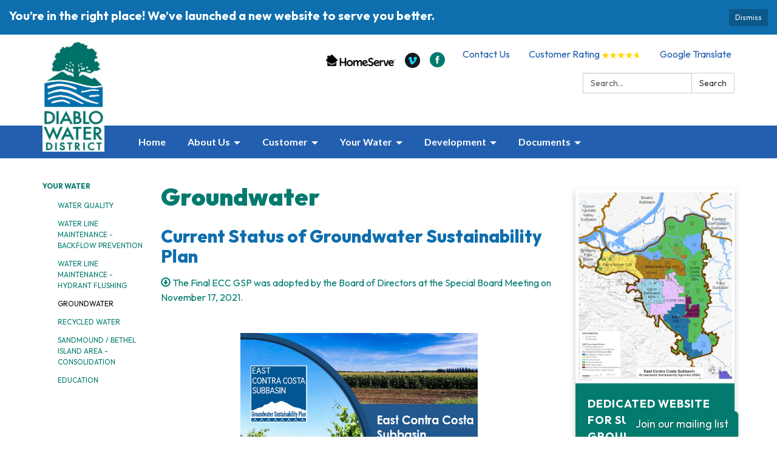

--- FILE ---
content_type: text/javascript; charset=utf-8
request_url: https://www.diablowater.gov/themes/acme.js
body_size: 5138
content:
Traction.EmergencyNotification.setShowHandler(function(notification) {
  // https://developer.mozilla.org/en-US/docs/Web/Accessibility/ARIA/ARIA_Techniques/Using_the_alert_role
  var $element = $('<div class="traction-emergency-notification" role="alert"></div>');

  var $inner = $('<div class="inner"></div>')
    .appendTo($element);

  let $header, $paragraph;

  $('<button>Dismiss</button>')
    .click(function(event) {
      // Don't trigger the link if we're wrapped in one, and don't bubble.
      event.preventDefault();
      event.stopPropagation();

      Traction.EmergencyNotification.setDismissed();
      hide();
    })
    .appendTo($inner);

  if (notification.type) {
    $element.addClass('traction-emergency-notification--' + notification.type.replace(/^[a-z0-9_-]$/i, '-'));
  }

  if (notification.title) {
    $header = $('<h2></h2>')
      .text(notification.title)

    $header.appendTo($inner);
  }

  if (notification.message) {
    $paragraph = $('<p></p>')
      .text(notification.message)

    $paragraph.appendTo($inner);
  }

  var app = $('#app'),
    appBodyPage = $('#app > .app-body > .page'),
    notificationCenter = $('#page-notifications .container'),
    target = (notificationCenter.length) ? notificationCenter : (appBodyPage.length) ? appBodyPage : (app.length) ? app : document.body;

  $element
    .hide()
    .prependTo(target);

  if (notification.url) {
    $link = $('<a></a>').attr({ href: notification.url });
    if ($header) $header.wrap($link);
    if ($paragraph) $paragraph.wrap($link);
  }

  $element
    .delay(500)
    .slideDown();

  function hide() {
    if ($element.css('position') == 'relative') {
      $element.slideUp(function() {
        $element.remove();
      });
    }
    else {
      $element.fadeOut(function() {
        $element.remove();
      });
    }
  }
});

;
//homeserve
(function () {
  const IMG_SRC = "https://streamline.imgix.net/0cfe6ac6-c560-41d5-84ac-1618a131d957/6fd88efd-4c84-41f6-93f1-be23d4d85f11/Homeserve%C2%AE_Low_House_Logo_RGB.png?ixlib=rb-1.1.0&w=2000&h=2000&fit=max&or=0&s=5a9d1ed4f370e7863c5f9ac6a0bde8d5";

  function candidateLinks(root = document) {
    const byLabel = Array.from(root.querySelectorAll('a[aria-label]')).filter(a =>
      (a.getAttribute('aria-label') || '').toLowerCase().includes('nextdoor')
    );
    const byHref = Array.from(root.querySelectorAll('a[href*="/homeserve/"]'));
    return Array.from(new Set([...byLabel, ...byHref]));
  }

  function swapIcon(link) {
    if (!link || link.dataset.homeserveSwapped === "1") return;

    const svg = link.querySelector('svg');
    if (!svg) return;

    // Respect original size if present; otherwise default
    const widthAttr  = parseInt(svg.getAttribute('width'), 10);
    const heightAttr = parseInt(svg.getAttribute('height'), 10);
    const w = Number.isFinite(widthAttr)  ? widthAttr  : 100; // default width
    const h = Number.isFinite(heightAttr) ? heightAttr : 19;  // default height (only used if you prefer height-driven sizing)

    const img = new Image();
    img.src = IMG_SRC;
    img.alt = ""; // decorative; link gets the accessible name
    img.decoding = "async";
    img.loading = "eager";
    img.setAttribute("aria-hidden", "true");
    img.className = "homeserve-icon";

    // Choose ONE of these sizing strategies:

    // (A) Width-driven (preserve aspect)
// Match circle icon height (~same visual height)
img.style.height = svg.getAttribute('height') ? svg.getAttribute('height') + "px" : "32px";
img.style.width = "auto";
img.style.maxWidth = "none";
img.style.objectFit = "contain";


    // // (B) Height-driven (preserve aspect)
    // img.style.height = h + "px";
    // img.style.width = "auto";

    // // (C) Exact box without distortion
    // img.style.width = "100px";
    // img.style.height = "25px";
    // img.style.objectFit = "contain";

    svg.replaceWith(img);

    // Accessible name on the link (good for WCAG)
    link.setAttribute("aria-label", "HomeServe");
    link.classList.add("homeserve-link");
    link.dataset.homeserveSwapped = "1";
  }

  function run(root = document) {
    candidateLinks(root).forEach(swapIcon);
  }

  if (document.readyState === "loading") {
    document.addEventListener("DOMContentLoaded", run, { once: true });
  } else {
    run();
  }

  const mo = new MutationObserver(muts => {
    for (const m of muts) {
      m.addedNodes.forEach(node => {
        if (node instanceof Element) run(node);
      });
    }
  });
  mo.observe(document.documentElement, { childList: true, subtree: true });
})();

//logo over nav not square
(function () {
  // HOMEPAGE
  const homeNav =
    document.getElementById('amplify-navigation') ||
    document.querySelector('.amplify-navigation');
  const homeLogo = document.querySelector('.amplify-header .container h1 img');

  // INTERNAL PAGES
  const internalNav = document.getElementById('page-navigation');
  const internalLogo = document.querySelector('#page-header .header-logo img');

  const navs = [homeNav, internalNav].filter(Boolean);
  const logos = [homeLogo, internalLogo].filter(Boolean);

  if (!navs.length || !logos.length) return;

  // consistent bleed everywhere
  navs.forEach(nav => nav.style.setProperty('--logo-bleed', '6px'));

  function setNavOffsets() {
    if (window.innerWidth < 1024) {
      navs.forEach(nav => nav.style.removeProperty('--logo-w'));
      return;
    }

    // Map logo widths to the corresponding navs
    const pairs = [
      [homeLogo, homeNav],
      [internalLogo, internalNav]
    ];

    pairs.forEach(([logo, nav]) => {
      if (!logo || !nav) return;
      const w = Math.ceil(logo.getBoundingClientRect().width);
      nav.style.setProperty('--logo-w', w + 'px');
    });
  }

  logos.forEach(logo => {
    if (logo && logo.complete) setNavOffsets();
    else if (logo) logo.addEventListener('load', setNavOffsets);
  });

  window.addEventListener('resize', setNavOffsets);
})();
/* logo over nav (internal pages) */
(function () {
  const internalNav  = document.getElementById('page-navigation');
  const internalLogo = document.querySelector('#page-header .header-logo img');
  if (!internalNav || !internalLogo) return;

  function setNavOffset() {
    if (window.innerWidth < 1024) {
      internalNav.style.removeProperty('--logo-w');
      return;
    }
    const w = Math.ceil(internalLogo.getBoundingClientRect().width);
    internalNav.style.setProperty('--logo-w', w + 'px');
  }

  if (internalLogo.complete) setNavOffset();
  else internalLogo.addEventListener('load', setNavOffset);

  window.addEventListener('resize', setNavOffset);
})();

// //end of logo over nav
// //customfooter
// /* DWD Classic Footer — match homepage style, no lists, no duplicates */
// document.addEventListener('DOMContentLoaded', function () {
//   const old = document.getElementById('page-footer');
//   if (!old || document.getElementById('dwd-classic-footer')) return; // guard

//   // ---- grab existing bits from Classic footer (use if present, else sensible defaults)
//   const $ = (sel, root=old) => root.querySelector(sel);
//   const footerNav          = $('.footer-links');
//   const addressInfo        = $('.col-md-6:first-child .footer-address');
//   const telephoneNumber    = $('.col-md-6:first-child .footer-phone');
//   const copyrightSection   = $('.col-md-6:first-child .footer-copyright');
//   const transparencyBlock  = $('.col-md-6:last-child .footer-static-transparency');
//   const streamlineBlock    = $('.col-md-6:last-child .footer-streamline:not(.footer-static-transparency)');
//   const socialBlock        = $('.social-footer-streamline');

//   const txt = el => (el?.textContent || '').trim();

//   // core fields (edit these defaults as needed)
//   const hoursText  = 'Open Mon–Thu 8 am–5 pm; Fri by phone till 4 (lobby closed)';
//   const emailHref  = 'mailto:customers@diablowater.org';
//   const emailText  = 'customers@diablowater.org';
//   const mailAddr   = 'P.O. Box 127, Oakley, CA 94561-0127';
//   // prefer any “physical address” text we can find in Classic footer
//   const physicalAddr = (txt(addressInfo) || '87 Carol Lane, Oakley, CA 94561-0127')
//     .replace(/\s*\n+\s*/g,' ').replace(/\s{2,}/g,' ');
//   const phoneText  = (txt(telephoneNumber) || '(925) 625-3798').replace(/^\s*Phone:\s*/i,'');
//   const yearNow    = new Date().getFullYear();
//   const copyright  = txt(copyrightSection) || `Copyright © ${yearNow} Diablo Water District`;

//   // links from Classic right column (Contact, Privacy, Transparency, Sign In)
//   const rightLinks = [];
//   if (footerNav) {
//     // pull specific items if they exist
//     const want = ['Contact', 'Privacy', 'Transparency', 'Accessibility', 'Website Accessibility Statement', 'Sign In'];
//     footerNav.querySelectorAll('a').forEach(a => {
//       const label = (a.textContent || '').trim();
//       if (want.some(w => label.toLowerCase().includes(w.toLowerCase()))) {
//         rightLinks.push({href:a.href, label});
//       }
//     });
//   }
//   // make sure “Transparency” exists at least once
//   if (transparencyBlock) {
//     const a = transparencyBlock.querySelector('a');
//     if (a && !rightLinks.some(x => x.label.toLowerCase().includes('transparency'))) {
//       rightLinks.push({href:a.href, label:'Transparency'});
//     }
//   }
//   // Sign in target from Streamline block
//   let signInHref = '';
//   if (streamlineBlock) {
//     const a = streamlineBlock.querySelector('a');
//     if (a) signInHref = a.href;
//   }

//   // ---- build new footer markup (no UL/LI; each item is its own line)
//   const neu = document.createElement('footer');
//   neu.id = 'dwd-classic-footer';
//   neu.className = 'footer-clean'; // uses the style block below
//   neu.innerHTML = `
//     <div class="dwdc-wrap">
//       <div class="dwdc-left" aria-label="District contact information">
//         <div class="dwdc-row"><span class="dwdc-label">Hours:</span> <span class="dwdc-value">${hoursText}</span></div>
//         <div class="dwdc-row"><a class="dwdc-link" href="https://diablowater1.specialdistrict.org/calendar">View Our Calendar</a></div>
//         <div class="dwdc-row"><span class="dwdc-label">Email:</span> <a class="dwdc-link" href="${emailHref}">${emailText}</a></div>
//         <div class="dwdc-row dwdc-addresses">
//           <span class="dwdc-pair"><span class="dwdc-label">Mailing Address:</span> <span class="dwdc-value">${mailAddr}</span></span>
//           <span class="dwdc-divider" aria-hidden="true">|</span>
//           <span class="dwdc-pair"><span class="dwdc-label">Physical Address:</span> <span class="dwdc-value">${physicalAddr}</span></span>
//         </div>
//         <div class="dwdc-row"><span class="dwdc-label">Phone:</span> <a class="dwdc-link" href="tel:+19256253798">${phoneText}</a></div>
//         <div class="dwdc-row dwdc-small">${copyright}</div>
//       </div>

//       <div class="dwdc-right" aria-label="Site links">
//         ${rightLinks.map(l => `<div class="dwdc-right-item"><a class="dwdc-link" href="${l.href}">${l.label}</a></div>`).join('')}
//         ${signInHref ? `<div class="dwdc-right-item"><a class="dwdc-link" href="${signInHref}">Sign In</a></div>` : ''}
//         <div class="dwdc-right-item dwdc-powered">Powered by <a class="dwdc-link" href="https://www.getstreamline.com/streamline-websites">Streamline</a></div>
//       </div>
//     </div>
//   `;

//   // Replace the old Classic footer in place (no extra wrappers; no duplicates)
//   old.replaceWith(neu);

//   // Move social icons (if Classic had them)
//   if (socialBlock) {
//     socialBlock.classList.add('dwdc-social');
//     neu.querySelector('.dwdc-right')?.appendChild(socialBlock);
//   }
// });
//swap search and header links internal 
/* Move .search-box (internal header) after .header-links — WCAG-safe, idempotent */
(function () {
  function reorder(doc = document) {
    const header = doc.querySelector('.amplify-header .container, header, .site-header') || doc.body;
    if (!header) return;

    const searchBox = header.querySelector('.search-box.ng-pristine.ng-valid');
    const headerLinks = header.querySelector('.header-links');
    if (!searchBox || !headerLinks) return;

    // Already correctly placed
    if (headerLinks.nextElementSibling === searchBox) return;

    // Move search-box after header-links (updates DOM + reading order)
    headerLinks.after(searchBox);
  }

  function runInAmplifyFrame() {
    const iframe =
      document.getElementById('amplify-frame') ||
      document.querySelector('iframe[src*="/amplify/"]') ||
      document.querySelector('iframe[id*="amplify"]');
    if (!iframe) return;

    const tryFrame = () => {
      let idoc;
      try { idoc = iframe.contentDocument || iframe.contentWindow?.document; } catch { return; }
      if (!idoc) return;
      const doRun = () => reorder(idoc);
      if (idoc.readyState === 'loading') idoc.addEventListener('DOMContentLoaded', doRun, { once:true });
      else doRun();

      new MutationObserver(() => reorder(idoc))
        .observe(idoc.documentElement, { childList:true, subtree:true });
    };

    if (iframe.contentDocument) tryFrame();
    iframe.addEventListener('load', tryFrame, { once:true });
  }

  function init() {
    reorder(document);
    runInAmplifyFrame();

    // Watch for dynamic injections (SPA updates, Angular refreshes)
    new MutationObserver(() => reorder(document))
      .observe(document.documentElement, { childList:true, subtree:true });

    // Handle responsive header swaps
    let raf, lastW = window.innerWidth;
    window.addEventListener('resize', () => {
      if (window.innerWidth === lastW) return;
      lastW = window.innerWidth;
      cancelAnimationFrame(raf);
      raf = requestAnimationFrame(() => reorder(document));
    }, { passive:true });
  }

  if (document.readyState === 'loading') {
    document.addEventListener('DOMContentLoaded', init, { once:true });
  } else {
    init();
  }
})();
